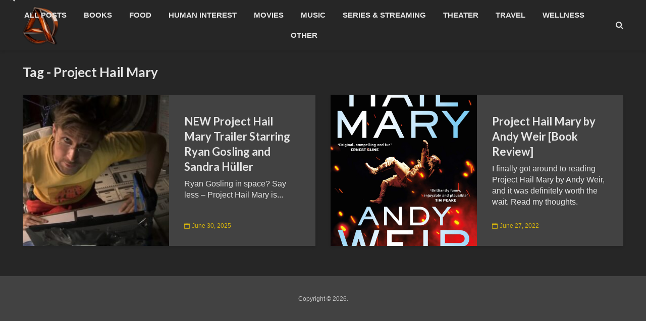

--- FILE ---
content_type: text/html; charset=UTF-8
request_url: https://ashbydodd.com/tag/project-hail-mary/
body_size: 11712
content:
<!DOCTYPE html>
<html lang="en" class="no-js">
<head>
	<meta charset="UTF-8">
	<meta name="viewport" content="width=device-width,initial-scale=1.0">
		<meta name='robots' content='index, follow, max-image-preview:large, max-snippet:-1, max-video-preview:-1' />

	<!-- This site is optimized with the Yoast SEO Premium plugin v26.6 (Yoast SEO v26.6) - https://yoast.com/wordpress/plugins/seo/ -->
	<title>Project Hail Mary Archives - AshbyDodd</title>
	<link rel="canonical" href="https://ashbydodd.com/tag/project-hail-mary/" />
	<meta property="og:locale" content="en_US" />
	<meta property="og:type" content="article" />
	<meta property="og:title" content="Project Hail Mary Archives" />
	<meta property="og:url" content="https://ashbydodd.com/tag/project-hail-mary/" />
	<meta property="og:site_name" content="AshbyDodd" />
	<meta name="twitter:card" content="summary_large_image" />
	<meta name="twitter:site" content="@ashbydodd" />
	<script type="application/ld+json" class="yoast-schema-graph">{"@context":"https://schema.org","@graph":[{"@type":"CollectionPage","@id":"https://ashbydodd.com/tag/project-hail-mary/","url":"https://ashbydodd.com/tag/project-hail-mary/","name":"Project Hail Mary Archives - AshbyDodd","isPartOf":{"@id":"https://ashbydodd.com/#website"},"primaryImageOfPage":{"@id":"https://ashbydodd.com/tag/project-hail-mary/#primaryimage"},"image":{"@id":"https://ashbydodd.com/tag/project-hail-mary/#primaryimage"},"thumbnailUrl":"https://ashbydodd.com/wp-content/uploads/2025/07/Project_Hail_Mary_1-scaled.jpg","breadcrumb":{"@id":"https://ashbydodd.com/tag/project-hail-mary/#breadcrumb"},"inLanguage":"en"},{"@type":"ImageObject","inLanguage":"en","@id":"https://ashbydodd.com/tag/project-hail-mary/#primaryimage","url":"https://ashbydodd.com/wp-content/uploads/2025/07/Project_Hail_Mary_1-scaled.jpg","contentUrl":"https://ashbydodd.com/wp-content/uploads/2025/07/Project_Hail_Mary_1-scaled.jpg","width":2560,"height":1159},{"@type":"BreadcrumbList","@id":"https://ashbydodd.com/tag/project-hail-mary/#breadcrumb","itemListElement":[{"@type":"ListItem","position":1,"name":"Home","item":"https://ashbydodd.com/"},{"@type":"ListItem","position":2,"name":"Project Hail Mary"}]},{"@type":"WebSite","@id":"https://ashbydodd.com/#website","url":"https://ashbydodd.com/","name":"AshbyDodd","description":"","publisher":{"@id":"https://ashbydodd.com/#organization"},"potentialAction":[{"@type":"SearchAction","target":{"@type":"EntryPoint","urlTemplate":"https://ashbydodd.com/?s={search_term_string}"},"query-input":{"@type":"PropertyValueSpecification","valueRequired":true,"valueName":"search_term_string"}}],"inLanguage":"en"},{"@type":"Organization","@id":"https://ashbydodd.com/#organization","name":"AshbyDodd","url":"https://ashbydodd.com/","logo":{"@type":"ImageObject","inLanguage":"en","@id":"https://ashbydodd.com/#/schema/logo/image/","url":"http://ashbydodd.com/wp-content/uploads/2024/01/AD-Modern-Wood-and-Chrome-Logo.png","contentUrl":"http://ashbydodd.com/wp-content/uploads/2024/01/AD-Modern-Wood-and-Chrome-Logo.png","width":1024,"height":1024,"caption":"AshbyDodd"},"image":{"@id":"https://ashbydodd.com/#/schema/logo/image/"},"sameAs":["https://x.com/ashbydodd","https://www.threads.net/@ashbydodd","https://www.instagram.com/ashbydodd/"]}]}</script>
	<!-- / Yoast SEO Premium plugin. -->


<link rel='dns-prefetch' href='//fonts.googleapis.com' />
<link rel="alternate" type="application/rss+xml" title="AshbyDodd &raquo; Feed" href="https://ashbydodd.com/feed/" />
<link rel="alternate" type="application/rss+xml" title="AshbyDodd &raquo; Comments Feed" href="https://ashbydodd.com/comments/feed/" />
<link rel="alternate" type="application/rss+xml" title="AshbyDodd &raquo; Project Hail Mary Tag Feed" href="https://ashbydodd.com/tag/project-hail-mary/feed/" />
<style id='wp-img-auto-sizes-contain-inline-css' type='text/css'>
img:is([sizes=auto i],[sizes^="auto," i]){contain-intrinsic-size:3000px 1500px}
/*# sourceURL=wp-img-auto-sizes-contain-inline-css */
</style>
<style id='wp-emoji-styles-inline-css' type='text/css'>

	img.wp-smiley, img.emoji {
		display: inline !important;
		border: none !important;
		box-shadow: none !important;
		height: 1em !important;
		width: 1em !important;
		margin: 0 0.07em !important;
		vertical-align: -0.1em !important;
		background: none !important;
		padding: 0 !important;
	}
/*# sourceURL=wp-emoji-styles-inline-css */
</style>
<style id='wp-block-library-inline-css' type='text/css'>
:root{--wp-block-synced-color:#7a00df;--wp-block-synced-color--rgb:122,0,223;--wp-bound-block-color:var(--wp-block-synced-color);--wp-editor-canvas-background:#ddd;--wp-admin-theme-color:#007cba;--wp-admin-theme-color--rgb:0,124,186;--wp-admin-theme-color-darker-10:#006ba1;--wp-admin-theme-color-darker-10--rgb:0,107,160.5;--wp-admin-theme-color-darker-20:#005a87;--wp-admin-theme-color-darker-20--rgb:0,90,135;--wp-admin-border-width-focus:2px}@media (min-resolution:192dpi){:root{--wp-admin-border-width-focus:1.5px}}.wp-element-button{cursor:pointer}:root .has-very-light-gray-background-color{background-color:#eee}:root .has-very-dark-gray-background-color{background-color:#313131}:root .has-very-light-gray-color{color:#eee}:root .has-very-dark-gray-color{color:#313131}:root .has-vivid-green-cyan-to-vivid-cyan-blue-gradient-background{background:linear-gradient(135deg,#00d084,#0693e3)}:root .has-purple-crush-gradient-background{background:linear-gradient(135deg,#34e2e4,#4721fb 50%,#ab1dfe)}:root .has-hazy-dawn-gradient-background{background:linear-gradient(135deg,#faaca8,#dad0ec)}:root .has-subdued-olive-gradient-background{background:linear-gradient(135deg,#fafae1,#67a671)}:root .has-atomic-cream-gradient-background{background:linear-gradient(135deg,#fdd79a,#004a59)}:root .has-nightshade-gradient-background{background:linear-gradient(135deg,#330968,#31cdcf)}:root .has-midnight-gradient-background{background:linear-gradient(135deg,#020381,#2874fc)}:root{--wp--preset--font-size--normal:16px;--wp--preset--font-size--huge:42px}.has-regular-font-size{font-size:1em}.has-larger-font-size{font-size:2.625em}.has-normal-font-size{font-size:var(--wp--preset--font-size--normal)}.has-huge-font-size{font-size:var(--wp--preset--font-size--huge)}.has-text-align-center{text-align:center}.has-text-align-left{text-align:left}.has-text-align-right{text-align:right}.has-fit-text{white-space:nowrap!important}#end-resizable-editor-section{display:none}.aligncenter{clear:both}.items-justified-left{justify-content:flex-start}.items-justified-center{justify-content:center}.items-justified-right{justify-content:flex-end}.items-justified-space-between{justify-content:space-between}.screen-reader-text{border:0;clip-path:inset(50%);height:1px;margin:-1px;overflow:hidden;padding:0;position:absolute;width:1px;word-wrap:normal!important}.screen-reader-text:focus{background-color:#ddd;clip-path:none;color:#444;display:block;font-size:1em;height:auto;left:5px;line-height:normal;padding:15px 23px 14px;text-decoration:none;top:5px;width:auto;z-index:100000}html :where(.has-border-color){border-style:solid}html :where([style*=border-top-color]){border-top-style:solid}html :where([style*=border-right-color]){border-right-style:solid}html :where([style*=border-bottom-color]){border-bottom-style:solid}html :where([style*=border-left-color]){border-left-style:solid}html :where([style*=border-width]){border-style:solid}html :where([style*=border-top-width]){border-top-style:solid}html :where([style*=border-right-width]){border-right-style:solid}html :where([style*=border-bottom-width]){border-bottom-style:solid}html :where([style*=border-left-width]){border-left-style:solid}html :where(img[class*=wp-image-]){height:auto;max-width:100%}:where(figure){margin:0 0 1em}html :where(.is-position-sticky){--wp-admin--admin-bar--position-offset:var(--wp-admin--admin-bar--height,0px)}@media screen and (max-width:600px){html :where(.is-position-sticky){--wp-admin--admin-bar--position-offset:0px}}

/*# sourceURL=wp-block-library-inline-css */
</style><style id='global-styles-inline-css' type='text/css'>
:root{--wp--preset--aspect-ratio--square: 1;--wp--preset--aspect-ratio--4-3: 4/3;--wp--preset--aspect-ratio--3-4: 3/4;--wp--preset--aspect-ratio--3-2: 3/2;--wp--preset--aspect-ratio--2-3: 2/3;--wp--preset--aspect-ratio--16-9: 16/9;--wp--preset--aspect-ratio--9-16: 9/16;--wp--preset--color--black: #000000;--wp--preset--color--cyan-bluish-gray: #abb8c3;--wp--preset--color--white: #ffffff;--wp--preset--color--pale-pink: #f78da7;--wp--preset--color--vivid-red: #cf2e2e;--wp--preset--color--luminous-vivid-orange: #ff6900;--wp--preset--color--luminous-vivid-amber: #fcb900;--wp--preset--color--light-green-cyan: #7bdcb5;--wp--preset--color--vivid-green-cyan: #00d084;--wp--preset--color--pale-cyan-blue: #8ed1fc;--wp--preset--color--vivid-cyan-blue: #0693e3;--wp--preset--color--vivid-purple: #9b51e0;--wp--preset--color--gridlove-acc: #d4b30d;--wp--preset--color--gridlove-meta: #d4b30d;--wp--preset--color--gridlove-txt: #e5e5e5;--wp--preset--color--gridlove-bg: #424242;--wp--preset--color--gridlove-highlight-acc: #d4b30d;--wp--preset--color--gridlove-highlight-txt: #d4b30d;--wp--preset--color--gridlove-highlight-bg: #424242;--wp--preset--gradient--vivid-cyan-blue-to-vivid-purple: linear-gradient(135deg,rgb(6,147,227) 0%,rgb(155,81,224) 100%);--wp--preset--gradient--light-green-cyan-to-vivid-green-cyan: linear-gradient(135deg,rgb(122,220,180) 0%,rgb(0,208,130) 100%);--wp--preset--gradient--luminous-vivid-amber-to-luminous-vivid-orange: linear-gradient(135deg,rgb(252,185,0) 0%,rgb(255,105,0) 100%);--wp--preset--gradient--luminous-vivid-orange-to-vivid-red: linear-gradient(135deg,rgb(255,105,0) 0%,rgb(207,46,46) 100%);--wp--preset--gradient--very-light-gray-to-cyan-bluish-gray: linear-gradient(135deg,rgb(238,238,238) 0%,rgb(169,184,195) 100%);--wp--preset--gradient--cool-to-warm-spectrum: linear-gradient(135deg,rgb(74,234,220) 0%,rgb(151,120,209) 20%,rgb(207,42,186) 40%,rgb(238,44,130) 60%,rgb(251,105,98) 80%,rgb(254,248,76) 100%);--wp--preset--gradient--blush-light-purple: linear-gradient(135deg,rgb(255,206,236) 0%,rgb(152,150,240) 100%);--wp--preset--gradient--blush-bordeaux: linear-gradient(135deg,rgb(254,205,165) 0%,rgb(254,45,45) 50%,rgb(107,0,62) 100%);--wp--preset--gradient--luminous-dusk: linear-gradient(135deg,rgb(255,203,112) 0%,rgb(199,81,192) 50%,rgb(65,88,208) 100%);--wp--preset--gradient--pale-ocean: linear-gradient(135deg,rgb(255,245,203) 0%,rgb(182,227,212) 50%,rgb(51,167,181) 100%);--wp--preset--gradient--electric-grass: linear-gradient(135deg,rgb(202,248,128) 0%,rgb(113,206,126) 100%);--wp--preset--gradient--midnight: linear-gradient(135deg,rgb(2,3,129) 0%,rgb(40,116,252) 100%);--wp--preset--font-size--small: 12.8px;--wp--preset--font-size--medium: 20px;--wp--preset--font-size--large: 20.8px;--wp--preset--font-size--x-large: 42px;--wp--preset--font-size--normal: 16px;--wp--preset--font-size--huge: 27.2px;--wp--preset--spacing--20: 0.44rem;--wp--preset--spacing--30: 0.67rem;--wp--preset--spacing--40: 1rem;--wp--preset--spacing--50: 1.5rem;--wp--preset--spacing--60: 2.25rem;--wp--preset--spacing--70: 3.38rem;--wp--preset--spacing--80: 5.06rem;--wp--preset--shadow--natural: 6px 6px 9px rgba(0, 0, 0, 0.2);--wp--preset--shadow--deep: 12px 12px 50px rgba(0, 0, 0, 0.4);--wp--preset--shadow--sharp: 6px 6px 0px rgba(0, 0, 0, 0.2);--wp--preset--shadow--outlined: 6px 6px 0px -3px rgb(255, 255, 255), 6px 6px rgb(0, 0, 0);--wp--preset--shadow--crisp: 6px 6px 0px rgb(0, 0, 0);}:where(.is-layout-flex){gap: 0.5em;}:where(.is-layout-grid){gap: 0.5em;}body .is-layout-flex{display: flex;}.is-layout-flex{flex-wrap: wrap;align-items: center;}.is-layout-flex > :is(*, div){margin: 0;}body .is-layout-grid{display: grid;}.is-layout-grid > :is(*, div){margin: 0;}:where(.wp-block-columns.is-layout-flex){gap: 2em;}:where(.wp-block-columns.is-layout-grid){gap: 2em;}:where(.wp-block-post-template.is-layout-flex){gap: 1.25em;}:where(.wp-block-post-template.is-layout-grid){gap: 1.25em;}.has-black-color{color: var(--wp--preset--color--black) !important;}.has-cyan-bluish-gray-color{color: var(--wp--preset--color--cyan-bluish-gray) !important;}.has-white-color{color: var(--wp--preset--color--white) !important;}.has-pale-pink-color{color: var(--wp--preset--color--pale-pink) !important;}.has-vivid-red-color{color: var(--wp--preset--color--vivid-red) !important;}.has-luminous-vivid-orange-color{color: var(--wp--preset--color--luminous-vivid-orange) !important;}.has-luminous-vivid-amber-color{color: var(--wp--preset--color--luminous-vivid-amber) !important;}.has-light-green-cyan-color{color: var(--wp--preset--color--light-green-cyan) !important;}.has-vivid-green-cyan-color{color: var(--wp--preset--color--vivid-green-cyan) !important;}.has-pale-cyan-blue-color{color: var(--wp--preset--color--pale-cyan-blue) !important;}.has-vivid-cyan-blue-color{color: var(--wp--preset--color--vivid-cyan-blue) !important;}.has-vivid-purple-color{color: var(--wp--preset--color--vivid-purple) !important;}.has-black-background-color{background-color: var(--wp--preset--color--black) !important;}.has-cyan-bluish-gray-background-color{background-color: var(--wp--preset--color--cyan-bluish-gray) !important;}.has-white-background-color{background-color: var(--wp--preset--color--white) !important;}.has-pale-pink-background-color{background-color: var(--wp--preset--color--pale-pink) !important;}.has-vivid-red-background-color{background-color: var(--wp--preset--color--vivid-red) !important;}.has-luminous-vivid-orange-background-color{background-color: var(--wp--preset--color--luminous-vivid-orange) !important;}.has-luminous-vivid-amber-background-color{background-color: var(--wp--preset--color--luminous-vivid-amber) !important;}.has-light-green-cyan-background-color{background-color: var(--wp--preset--color--light-green-cyan) !important;}.has-vivid-green-cyan-background-color{background-color: var(--wp--preset--color--vivid-green-cyan) !important;}.has-pale-cyan-blue-background-color{background-color: var(--wp--preset--color--pale-cyan-blue) !important;}.has-vivid-cyan-blue-background-color{background-color: var(--wp--preset--color--vivid-cyan-blue) !important;}.has-vivid-purple-background-color{background-color: var(--wp--preset--color--vivid-purple) !important;}.has-black-border-color{border-color: var(--wp--preset--color--black) !important;}.has-cyan-bluish-gray-border-color{border-color: var(--wp--preset--color--cyan-bluish-gray) !important;}.has-white-border-color{border-color: var(--wp--preset--color--white) !important;}.has-pale-pink-border-color{border-color: var(--wp--preset--color--pale-pink) !important;}.has-vivid-red-border-color{border-color: var(--wp--preset--color--vivid-red) !important;}.has-luminous-vivid-orange-border-color{border-color: var(--wp--preset--color--luminous-vivid-orange) !important;}.has-luminous-vivid-amber-border-color{border-color: var(--wp--preset--color--luminous-vivid-amber) !important;}.has-light-green-cyan-border-color{border-color: var(--wp--preset--color--light-green-cyan) !important;}.has-vivid-green-cyan-border-color{border-color: var(--wp--preset--color--vivid-green-cyan) !important;}.has-pale-cyan-blue-border-color{border-color: var(--wp--preset--color--pale-cyan-blue) !important;}.has-vivid-cyan-blue-border-color{border-color: var(--wp--preset--color--vivid-cyan-blue) !important;}.has-vivid-purple-border-color{border-color: var(--wp--preset--color--vivid-purple) !important;}.has-vivid-cyan-blue-to-vivid-purple-gradient-background{background: var(--wp--preset--gradient--vivid-cyan-blue-to-vivid-purple) !important;}.has-light-green-cyan-to-vivid-green-cyan-gradient-background{background: var(--wp--preset--gradient--light-green-cyan-to-vivid-green-cyan) !important;}.has-luminous-vivid-amber-to-luminous-vivid-orange-gradient-background{background: var(--wp--preset--gradient--luminous-vivid-amber-to-luminous-vivid-orange) !important;}.has-luminous-vivid-orange-to-vivid-red-gradient-background{background: var(--wp--preset--gradient--luminous-vivid-orange-to-vivid-red) !important;}.has-very-light-gray-to-cyan-bluish-gray-gradient-background{background: var(--wp--preset--gradient--very-light-gray-to-cyan-bluish-gray) !important;}.has-cool-to-warm-spectrum-gradient-background{background: var(--wp--preset--gradient--cool-to-warm-spectrum) !important;}.has-blush-light-purple-gradient-background{background: var(--wp--preset--gradient--blush-light-purple) !important;}.has-blush-bordeaux-gradient-background{background: var(--wp--preset--gradient--blush-bordeaux) !important;}.has-luminous-dusk-gradient-background{background: var(--wp--preset--gradient--luminous-dusk) !important;}.has-pale-ocean-gradient-background{background: var(--wp--preset--gradient--pale-ocean) !important;}.has-electric-grass-gradient-background{background: var(--wp--preset--gradient--electric-grass) !important;}.has-midnight-gradient-background{background: var(--wp--preset--gradient--midnight) !important;}.has-small-font-size{font-size: var(--wp--preset--font-size--small) !important;}.has-medium-font-size{font-size: var(--wp--preset--font-size--medium) !important;}.has-large-font-size{font-size: var(--wp--preset--font-size--large) !important;}.has-x-large-font-size{font-size: var(--wp--preset--font-size--x-large) !important;}
/*# sourceURL=global-styles-inline-css */
</style>

<style id='classic-theme-styles-inline-css' type='text/css'>
/*! This file is auto-generated */
.wp-block-button__link{color:#fff;background-color:#32373c;border-radius:9999px;box-shadow:none;text-decoration:none;padding:calc(.667em + 2px) calc(1.333em + 2px);font-size:1.125em}.wp-block-file__button{background:#32373c;color:#fff;text-decoration:none}
/*# sourceURL=/wp-includes/css/classic-themes.min.css */
</style>
<link rel='stylesheet' id='mks_shortcodes_simple_line_icons-css' href='https://ashbydodd.com/wp-content/plugins/meks-flexible-shortcodes/css/simple-line/simple-line-icons.css?ver=1.3.8' type='text/css' media='screen' />
<link rel='stylesheet' id='mks_shortcodes_css-css' href='https://ashbydodd.com/wp-content/plugins/meks-flexible-shortcodes/css/style.css?ver=1.3.8' type='text/css' media='screen' />
<link rel='stylesheet' id='gridlove-fonts-css' href='https://fonts.googleapis.com/css?family=Lato%3A400%2C700&#038;subset=latin&#038;ver=2.1.2' type='text/css' media='all' />
<link rel='stylesheet' id='gridlove-main-css' href='https://ashbydodd.com/wp-content/themes/gridlove/assets/css/min.css?ver=2.1.2' type='text/css' media='all' />
<style id='gridlove-main-inline-css' type='text/css'>
body{font-size: 16px;}h1, .h1 {font-size: 40px;}h2, .h2,.col-lg-12 .gridlove-post-b .h3 {font-size: 26px;}h3, .h3 {font-size: 22px;}h4, .h4 {font-size: 20px;}h5, .h5 {font-size: 18px;}h6, .h6 {font-size: 16px;}.widget, .gridlove-header-responsive .sub-menu, .gridlove-site-header .sub-menu{font-size: 14px;}.gridlove-main-navigation {font-size: 15px;}.gridlove-post {font-size: 16px;}body{background-color: #262626;color: #e5e5e5;font-family: Arial, Helvetica, sans-serif;font-weight: ;}h1, h2, h3, h4, h5, h6,.h1, .h2, .h3, .h4, .h5, .h6,blockquote,thead td,.comment-author b,q:before,#bbpress-forums .bbp-forum-title, #bbpress-forums .bbp-topic-permalink{color: #e5e5e5;font-family: 'Lato';font-weight: 700;}.gridlove-main-nav a,.gridlove-posts-widget a{font-family: Arial, Helvetica, sans-serif;font-weight: 700;}.gridlove-header-top{background-color: #222222;color: #dddddd;}.gridlove-header-top a{color: #dddddd;}.gridlove-header-top a:hover{color: #ffffff;}.gridlove-header-wrapper,.gridlove-header-middle .sub-menu,.gridlove-header-responsive,.gridlove-header-responsive .sub-menu{background-color:#262626; }.gridlove-header-middle,.gridlove-header-middle a,.gridlove-header-responsive,.gridlove-header-responsive a{color: #e5e5e5;}.gridlove-header-middle a:hover,.gridlove-header-middle .gridlove-sidebar-action:hover,.gridlove-header-middle .gridlove-actions-button > span:hover,.gridlove-header-middle .current_page_item > a,.gridlove-header-middle .current_page_ancestor > a,.gridlove-header-middle .current-menu-item > a,.gridlove-header-middle .current-menu-ancestor > a,.gridlove-header-middle .gridlove-category-menu article:hover a,.gridlove-header-responsive a:hover{color: #d4b30d;}.gridlove-header-middle .active>span,.gridlove-header-middle .gridlove-main-nav>li.menu-item-has-children:hover>a,.gridlove-header-middle .gridlove-social-icons:hover>span,.gridlove-header-responsive .active>span{background-color: rgba(229,229,229,0.05)}.gridlove-header-middle .gridlove-button-search{background-color: #d4b30d;}.gridlove-header-middle .gridlove-search-form input{border-color: rgba(229,229,229,0.1)}.gridlove-header-middle .sub-menu,.gridlove-header-responsive .sub-menu{border-top: 1px solid rgba(229,229,229,0.05)}.gridlove-header-middle{height: 100px;}.gridlove-logo{max-height: 100px;}.gridlove-branding-bg{background:#f0233b;}.gridlove-header-responsive .gridlove-actions-button:hover >span{color:#d4b30d;}.gridlove-sidebar-action .gridlove-bars:before,.gridlove-sidebar-action .gridlove-bars:after{background:#e5e5e5;}.gridlove-sidebar-action:hover .gridlove-bars:before,.gridlove-sidebar-action:hover .gridlove-bars:after{background:#d4b30d;}.gridlove-sidebar-action .gridlove-bars{border-color: #e5e5e5;}.gridlove-sidebar-action:hover .gridlove-bars{border-color:#d4b30d;}.gridlove-header-bottom .sub-menu{ background-color:#262626;}.gridlove-header-bottom .sub-menu a{color:#e5e5e5;}.gridlove-header-bottom .sub-menu a:hover,.gridlove-header-bottom .gridlove-category-menu article:hover a{color:#009cff;}.gridlove-header-bottom{background-color:#ffffff;}.gridlove-header-bottom,.gridlove-header-bottom a{color: #111111;}.gridlove-header-bottom a:hover,.gridlove-header-bottom .gridlove-sidebar-action:hover,.gridlove-header-bottom .gridlove-actions-button > span:hover,.gridlove-header-bottom .current_page_item > a,.gridlove-header-bottom .current_page_ancestor > a,.gridlove-header-bottom .current-menu-item > a,.gridlove-header-bottom .current-menu-ancestor > a {color: #009cff;}.gridlove-header-bottom .active>span,.gridlove-header-bottom .gridlove-main-nav>li.menu-item-has-children:hover>a,.gridlove-header-bottom .gridlove-social-icons:hover>span{background-color: rgba(17,17,17,0.05)}.gridlove-header-bottom .gridlove-search-form input{border-color: rgba(17,17,17,0.1)}.gridlove-header-bottom,.gridlove-header-bottom .sub-menu{border-top: 1px solid rgba(17,17,17,0.07)}.gridlove-header-bottom .gridlove-button-search{background-color: #009cff;}.gridlove-header-sticky,.gridlove-header-sticky .sub-menu{background-color:#262626; }.gridlove-header-sticky,.gridlove-header-sticky a{color: #e5e5e5;}.gridlove-header-sticky a:hover,.gridlove-header-sticky .gridlove-sidebar-action:hover,.gridlove-header-sticky .gridlove-actions-button > span:hover,.gridlove-header-sticky .current_page_item > a,.gridlove-header-sticky .current_page_ancestor > a,.gridlove-header-sticky .current-menu-item > a,.gridlove-header-sticky .current-menu-ancestor > a,.gridlove-header-sticky .gridlove-category-menu article:hover a{color: #d4b30d;}.gridlove-header-sticky .active>span,.gridlove-header-sticky .gridlove-main-nav>li.menu-item-has-children:hover>a,.gridlove-header-sticky .gridlove-social-icons:hover>span{background-color: rgba(229,229,229,0.05)}.gridlove-header-sticky .gridlove-search-form input{border-color: rgba(229,229,229,0.1)}.gridlove-header-sticky .sub-menu{border-top: 1px solid rgba(229,229,229,0.05)}.gridlove-header-sticky .gridlove-button-search{background-color: #d4b30d;}.gridlove-cover-area,.gridlove-cover{height:500px; }.gridlove-cover-area .gridlove-cover-bg img{width:1500px; }.gridlove-box,#disqus_thread{background: #424242;}a{color: #e5e5e5;}.entry-title a{ color: #e5e5e5;}a:hover,.comment-reply-link,#cancel-comment-reply-link,.gridlove-box .entry-title a:hover,.gridlove-posts-widget article:hover a{color: #d4b30d;}.entry-content p a,.widget_text a,.entry-content ul a,.entry-content ol a,.gridlove-text-module-content p a{color: #d4b30d; border-color: rgba(212,179,13,0.8);}.entry-content p a:hover,.widget_text a:hover,.entry-content ul a:hover,.entry-content ol a:hover,.gridlove-text-module-content p a:hover{border-bottom: 1px solid transparent;}.comment-reply-link:hover,.gallery .gallery-item a:after, .wp-block-gallery .blocks-gallery-item a:after,.wp-block-gallery figure a:after,.entry-content a.gridlove-popup-img {color: #e5e5e5; }.gridlove-post-b .box-col-b:only-child .entry-title a,.gridlove-post-d .entry-overlay:only-child .entry-title a{color: #e5e5e5;}.gridlove-post-b .box-col-b:only-child .entry-title a:hover,.gridlove-post-d .entry-overlay:only-child .entry-title a:hover,.gridlove-content .entry-header .gridlove-breadcrumbs a,.gridlove-content .entry-header .gridlove-breadcrumbs a:hover,.module-header .gridlove-breadcrumbs a,.module-header .gridlove-breadcrumbs a:hover { color: #d4b30d; }.gridlove-post-b .box-col-b:only-child .meta-item,.gridlove-post-b .box-col-b:only-child .entry-meta a,.gridlove-post-b .box-col-b:only-child .entry-meta span,.gridlove-post-d .entry-overlay:only-child .meta-item,.gridlove-post-d .entry-overlay:only-child .entry-meta a,.gridlove-post-d .entry-overlay:only-child .entry-meta span {color: #d4b30d;}.entry-meta .meta-item, .entry-meta a, .entry-meta span,.comment-metadata a{color: #d4b30d;}blockquote{color: rgba(229,229,229,0.8);}blockquote:before{color: rgba(229,229,229,0.15);}.entry-meta a:hover{color: #e5e5e5;}.widget_tag_cloud a,.entry-tags a,.entry-content .wp-block-tag-cloud a{ background: rgba(229,229,229,0.1); color: #e5e5e5; }.submit,.gridlove-button,.mks_autor_link_wrap a,.mks_read_more a,input[type="submit"],button[type="submit"],.gridlove-cat, .gridlove-pill,.gridlove-button-search,body div.wpforms-container-full .wpforms-form input[type=submit], body div.wpforms-container-full .wpforms-form button[type=submit], body div.wpforms-container-full .wpforms-form .wpforms-page-button,.add_to_cart_button{color:#FFF;background-color: #d4b30d;}body div.wpforms-container-full .wpforms-form input[type=submit]:hover, body div.wpforms-container-full .wpforms-form input[type=submit]:focus, body div.wpforms-container-full .wpforms-form input[type=submit]:active, body div.wpforms-container-full .wpforms-form button[type=submit]:hover, body div.wpforms-container-full .wpforms-form button[type=submit]:focus, body div.wpforms-container-full .wpforms-form button[type=submit]:active, body div.wpforms-container-full .wpforms-form .wpforms-page-button:hover, body div.wpforms-container-full .wpforms-form .wpforms-page-button:active, body div.wpforms-container-full .wpforms-form .wpforms-page-button:focus {color:#FFF;background-color: #d4b30d;}.wp-block-button__link{background-color: #d4b30d; }.gridlove-button:hover,.add_to_cart_button:hover{color:#FFF;}.gridlove-share a:hover{background:rgba(17, 17, 17, .8);color:#FFF;}.gridlove-pill:hover,.gridlove-author-links a:hover,.entry-category a:hover{background: #111;color: #FFF;}.gridlove-cover-content .entry-category a:hover,.entry-overlay .entry-category a:hover,.gridlove-highlight .entry-category a:hover,.gridlove-box.gridlove-post-d .entry-overlay .entry-category a:hover,.gridlove-post-a .entry-category a:hover,.gridlove-highlight .gridlove-format-icon{background: #FFF;color: #111;}.gridlove-author, .gridlove-prev-next-nav,.comment .comment-respond{border-color: rgba(229,229,229,0.1);}.gridlove-load-more a,.gridlove-pagination .gridlove-next a,.gridlove-pagination .gridlove-prev a,.gridlove-pagination .next,.gridlove-pagination .prev,.gridlove-infinite-scroll a,.double-bounce1, .double-bounce2,.gridlove-link-pages > span,.module-actions ul.page-numbers span.page-numbers{color:#FFF;background-color: #d4b30d;}.gridlove-pagination .current{background-color:rgba(229,229,229,0.1);}.gridlove-highlight{background: #424242;}.gridlove-highlight,.gridlove-highlight h4,.gridlove-highlight a{color: #d4b30d;}.gridlove-highlight .entry-meta .meta-item, .gridlove-highlight .entry-meta a, .gridlove-highlight .entry-meta span,.gridlove-highlight p{color: rgba(212,179,13,0.8);}.gridlove-highlight .gridlove-author-links .fa-link,.gridlove-highlight .gridlove_category_widget .gridlove-full-color li a:after{background: #d4b30d;}.gridlove-highlight .entry-meta a:hover{color: #d4b30d;}.gridlove-highlight.gridlove-post-d .entry-image a:after{background-color: rgba(66,66,66,0.7);}.gridlove-highlight.gridlove-post-d:hover .entry-image a:after{background-color: rgba(66,66,66,0.9);}.gridlove-highlight.gridlove-post-a .entry-image:hover>a:after, .gridlove-highlight.gridlove-post-b .entry-image:hover a:after{background-color: rgba(66,66,66,0.2);}.gridlove-highlight .gridlove-slider-controls > div{background-color: rgba(212,179,13,0.1);color: #d4b30d; }.gridlove-highlight .gridlove-slider-controls > div:hover{background-color: rgba(212,179,13,0.3);color: #d4b30d; }.gridlove-highlight.gridlove-box .entry-title a:hover{color: #d4b30d;}.gridlove-highlight.widget_meta a, .gridlove-highlight.widget_recent_entries li, .gridlove-highlight.widget_recent_comments li, .gridlove-highlight.widget_nav_menu a, .gridlove-highlight.widget_archive li, .gridlove-highlight.widget_pages a{border-color: rgba(212,179,13,0.1);}.gridlove-cover-content .entry-meta .meta-item, .gridlove-cover-content .entry-meta a, .gridlove-cover-content .entry-meta span,.gridlove-cover-area .gridlove-breadcrumbs,.gridlove-cover-area .gridlove-breadcrumbs a,.gridlove-cover-area .gridlove-breadcrumbs .breadcrumb_last,body .gridlove-content .entry-overlay .gridlove-breadcrumbs {color: rgba(255, 255, 255, .8);}.gridlove-cover-content .entry-meta a:hover,.gridlove-cover-area .gridlove-breadcrumbs a:hover {color: rgba(255, 255, 255, 1);}.module-title h2,.module-title .h2{ color: #e5e5e5; }.gridlove-action-link,.gridlove-slider-controls > div,.module-actions ul.page-numbers .next.page-numbers,.module-actions ul.page-numbers .prev.page-numbers{background: rgba(229,229,229,0.1); color: #e5e5e5; }.gridlove-slider-controls > div:hover,.gridlove-action-link:hover,.module-actions ul.page-numbers .next.page-numbers:hover,.module-actions ul.page-numbers .prev.page-numbers:hover{color: #e5e5e5;background: rgba(229,229,229,0.3); }.gridlove-pn-ico,.gridlove-author-links .fa-link{background: rgba(229,229,229,0.1); color: #e5e5e5;}.gridlove-prev-next-nav a:hover .gridlove-pn-ico{background: rgba(212,179,13,1); color: #424242;}.widget_meta a,.widget_recent_entries li,.widget_recent_comments li,.widget_nav_menu a,.widget_archive li,.widget_pages a,.widget_categories li,.gridlove_category_widget .gridlove-count-color li,.widget_categories .children li,.widget_archiv .children li{border-color: rgba(229,229,229,0.1);}.widget_recent_entries a:hover,.menu-item-has-children.active > span,.menu-item-has-children.active > a,.gridlove-nav-widget-acordion:hover,.widget_recent_comments .recentcomments a.url:hover{color: #d4b30d;}.widget_recent_comments .url,.post-date,.widget_recent_comments .recentcomments,.gridlove-nav-widget-acordion,.widget_archive li,.rss-date,.widget_categories li,.widget_archive li{color:#d4b30d;}.widget_pages .children,.widget_nav_menu .sub-menu{background:#d4b30d;color:#FFF;}.widget_pages .children a,.widget_nav_menu .sub-menu a,.widget_nav_menu .sub-menu span,.widget_pages .children span{color:#FFF;}.widget_tag_cloud a:hover,.entry-tags a:hover,.entry-content .wp-block-tag-cloud a:hover{background: #d4b30d;color:#FFF;}.gridlove-footer{background: #424242;color: #e5e5e5;}.gridlove-footer .widget-title{color: #e5e5e5;}.gridlove-footer a{color: rgba(212,179,13,0.8);}.gridlove-footer a:hover{color: #d4b30d;}.gridlove-footer .widget_recent_comments .url, .gridlove-footer .post-date, .gridlove-footer .widget_recent_comments .recentcomments, .gridlove-footer .gridlove-nav-widget-acordion, .gridlove-footer .widget_archive li, .gridlove-footer .rss-date{color: rgba(229,229,229,0.8); }.gridlove-footer .widget_meta a, .gridlove-footer .widget_recent_entries li, .gridlove-footer .widget_recent_comments li, .gridlove-footer .widget_nav_menu a, .gridlove-footer .widget_archive li, .gridlove-footer .widget_pages a,.gridlove-footer table,.gridlove-footer td,.gridlove-footer th,.gridlove-footer .widget_calendar table,.gridlove-footer .widget.widget_categories select,.gridlove-footer .widget_calendar table tfoot tr td{border-color: rgba(229,229,229,0.2);}table,thead,td,th,.widget_calendar table{ border-color: rgba(229,229,229,0.1);}input[type="text"], input[type="email"],input[type="search"], input[type="url"], input[type="tel"], input[type="number"], input[type="date"], input[type="password"], select, textarea{border-color: rgba(229,229,229,0.2);}.gridlove-site-content div.mejs-container .mejs-controls {background-color: rgba(229,229,229,0.1);}body .gridlove-site-content .mejs-controls .mejs-time-rail .mejs-time-current{background: #d4b30d;}body .gridlove-site-content .mejs-video.mejs-container .mejs-controls{background-color: rgba(66,66,66,0.9);}.wp-block-cover .wp-block-cover-image-text, .wp-block-cover .wp-block-cover-text, .wp-block-cover h2, .wp-block-cover-image .wp-block-cover-image-text, .wp-block-cover-image .wp-block-cover-text, .wp-block-cover-image h2{font-family: 'Lato';font-weight: 700; }.wp-block-cover-image .wp-block-cover-image-text, .wp-block-cover-image h2{font-size: 26px;}.widget_display_replies li, .widget_display_topics li{ color:#d4b30d; }.has-small-font-size{ font-size: 12px;}.has-large-font-size{ font-size: 20px;}.has-huge-font-size{ font-size: 25px;}@media(min-width: 1024px){.has-small-font-size{ font-size: 12px;}.has-normal-font-size{ font-size: 16px;}.has-large-font-size{ font-size: 20px;}.has-huge-font-size{ font-size: 27px;}}.has-gridlove-acc-background-color{ background-color: #d4b30d;}.has-gridlove-acc-color{ color: #d4b30d;}.has-gridlove-meta-background-color{ background-color: #d4b30d;}.has-gridlove-meta-color{ color: #d4b30d;}.has-gridlove-txt-background-color{ background-color: #e5e5e5;}.has-gridlove-txt-color{ color: #e5e5e5;}.has-gridlove-bg-background-color{ background-color: #424242;}.has-gridlove-bg-color{ color: #424242;}.has-gridlove-highlight-acc-background-color{ background-color: #d4b30d;}.has-gridlove-highlight-acc-color{ color: #d4b30d;}.has-gridlove-highlight-txt-background-color{ background-color: #d4b30d;}.has-gridlove-highlight-txt-color{ color: #d4b30d;}.has-gridlove-highlight-bg-background-color{ background-color: #424242;}.has-gridlove-highlight-bg-color{ color: #424242;}.gridlove-main-navigation{text-transform: uppercase;}.gridlove-cats .gridlove-cat .entry-overlay-wrapper .entry-image:after, .gridlove-cat.gridlove-post-d .entry-image a:after { background-color: rgba(212,179,13,0.7); }.gridlove-cat.gridlove-post-d:hover .entry-image a:after { background-color: rgba(212,179,13,0.9); }
/*# sourceURL=gridlove-main-inline-css */
</style>
<link rel='stylesheet' id='meks_ess-main-css' href='https://ashbydodd.com/wp-content/plugins/meks-easy-social-share/assets/css/main.css?ver=1.3' type='text/css' media='all' />
<style id='meks_ess-main-inline-css' type='text/css'>

                body .meks_ess a {
                    background: #ffd635 !important;
                }
                body .meks_ess.transparent a::before, body .meks_ess.transparent a span, body .meks_ess.outline a span {
                    color: #ffd635 !important;
                }
                body .meks_ess.outline a::before {
                    color: #ffd635 !important;
                }
                body .meks_ess.outline a {
                    border-color: #ffd635 !important;
                }
                body .meks_ess.outline a:hover {
                    border-color: #ffd635 !important;
                }
            
/*# sourceURL=meks_ess-main-inline-css */
</style>
<script type="text/javascript" src="https://ashbydodd.com/wp-includes/js/jquery/jquery.min.js?ver=3.7.1" id="jquery-core-js"></script>
<script type="text/javascript" src="https://ashbydodd.com/wp-includes/js/jquery/jquery-migrate.min.js?ver=3.4.1" id="jquery-migrate-js"></script>
<link rel="https://api.w.org/" href="https://ashbydodd.com/wp-json/" /><link rel="alternate" title="JSON" type="application/json" href="https://ashbydodd.com/wp-json/wp/v2/tags/975" /><link rel="EditURI" type="application/rsd+xml" title="RSD" href="https://ashbydodd.com/xmlrpc.php?rsd" />
<meta name="generator" content="WordPress 6.9" />
<meta name="generator" content="Redux 4.5.9" /><meta name="p:domain_verify" content="68b60ab56f79e27c7cf0c3a55db2adb1"/><style type="text/css">.recentcomments a{display:inline !important;padding:0 !important;margin:0 !important;}</style><style class="wpcode-css-snippet">/* Adjusting site width */
.container {
		max-width: 1250px; /* You can adjust this value to your preference */
}
</style><link rel="icon" href="https://ashbydodd.com/wp-content/uploads/2024/01/cropped-AD-Modern-Wood-and-Chrome-Logo-32x32.png" sizes="32x32" />
<link rel="icon" href="https://ashbydodd.com/wp-content/uploads/2024/01/cropped-AD-Modern-Wood-and-Chrome-Logo-192x192.png" sizes="192x192" />
<link rel="apple-touch-icon" href="https://ashbydodd.com/wp-content/uploads/2024/01/cropped-AD-Modern-Wood-and-Chrome-Logo-180x180.png" />
<meta name="msapplication-TileImage" content="https://ashbydodd.com/wp-content/uploads/2024/01/cropped-AD-Modern-Wood-and-Chrome-Logo-270x270.png" />
		<style type="text/css" id="wp-custom-css">
			.wp-caption {
  display: inline-block;
  vertical-align: bottom;
  text-align: right;
  margin-left: 10px; /* Add space between image and caption */
}
.wp-caption img {
  margin-bottom: 0; /* Optional: Remove space below the image */
}

.gridlove-content {
    -webkit-box-flex: 1;
    -ms-flex: 1;
    flex: 1;
    min-width: 0;
    max-width: 900px;		</style>
		</head>

<body class="archive tag tag-project-hail-mary tag-975 wp-embed-responsive wp-theme-gridlove chrome gridlove-v_2_1_2">

					
			
			
		<header id="header" class="gridlove-site-header hidden-md-down gridlove-header-wide gridlove-header-shadow">
				
				
				<div class="gridlove-header-wrapper">
    <div class="gridlove-header-1 gridlove-header-middle container">
        
        <div class="gridlove-slot-l">
            
<div class="gridlove-site-branding  ">
			<span class="site-title h1"><a href="https://ashbydodd.com/" rel="home"><img class="gridlove-logo" src="http://ashbydodd.com/wp-content/uploads/2024/01/AD-Modern-Wood-and-Chrome-Logo-Edit.png" alt="AshbyDodd"></a></span>
	
	
</div>

        </div>

        <div class="gridlove-slot-r">
            <nav class="gridlove-main-navigation">	
				<ul id="menu-admain" class="gridlove-main-nav gridlove-menu"><li id="menu-item-55" class="menu-item menu-item-type-post_type menu-item-object-page menu-item-55"><a href="https://ashbydodd.com/all-posts/">All Posts</a></li>
<li id="menu-item-31" class="menu-item menu-item-type-taxonomy menu-item-object-category menu-item-31"><a href="https://ashbydodd.com/category/books/">Books</a></li>
<li id="menu-item-72" class="menu-item menu-item-type-taxonomy menu-item-object-category menu-item-72"><a href="https://ashbydodd.com/category/food/">Food</a></li>
<li id="menu-item-110" class="menu-item menu-item-type-taxonomy menu-item-object-category menu-item-110"><a href="https://ashbydodd.com/category/human-interest/">Human Interest</a></li>
<li id="menu-item-53" class="menu-item menu-item-type-taxonomy menu-item-object-category menu-item-53"><a href="https://ashbydodd.com/category/movies/">Movies</a></li>
<li id="menu-item-54" class="menu-item menu-item-type-taxonomy menu-item-object-category menu-item-54"><a href="https://ashbydodd.com/category/music/">Music</a></li>
<li id="menu-item-80" class="menu-item menu-item-type-taxonomy menu-item-object-category menu-item-80"><a href="https://ashbydodd.com/category/series-streaming/">Series &amp; Streaming</a></li>
<li id="menu-item-96" class="menu-item menu-item-type-taxonomy menu-item-object-category menu-item-96"><a href="https://ashbydodd.com/category/theater/">Theater</a></li>
<li id="menu-item-66" class="menu-item menu-item-type-taxonomy menu-item-object-category menu-item-66"><a href="https://ashbydodd.com/category/travel/">Travel</a></li>
<li id="menu-item-67" class="menu-item menu-item-type-taxonomy menu-item-object-category menu-item-67"><a href="https://ashbydodd.com/category/wellness/">Wellness</a></li>
<li id="menu-item-435" class="menu-item menu-item-type-custom menu-item-object-custom menu-item-home menu-item-has-children menu-item-435"><a href="http://ashbydodd.com/">Other</a>
<ul class="sub-menu">
	<li id="menu-item-64" class="menu-item menu-item-type-taxonomy menu-item-object-category menu-item-64"><a href="https://ashbydodd.com/category/art-photography/">Art &amp; Photography</a></li>
	<li id="menu-item-109" class="menu-item menu-item-type-taxonomy menu-item-object-category menu-item-109"><a href="https://ashbydodd.com/category/dance/">Dance</a></li>
	<li id="menu-item-114" class="menu-item menu-item-type-taxonomy menu-item-object-category menu-item-114"><a href="https://ashbydodd.com/category/games-sports/">Games &amp; Sports</a></li>
	<li id="menu-item-299" class="menu-item menu-item-type-taxonomy menu-item-object-category menu-item-299"><a href="https://ashbydodd.com/category/history/">History</a></li>
	<li id="menu-item-434" class="menu-item menu-item-type-taxonomy menu-item-object-category menu-item-434"><a href="https://ashbydodd.com/category/house-home/">House &amp; Home</a></li>
	<li id="menu-item-71" class="menu-item menu-item-type-taxonomy menu-item-object-category menu-item-71"><a href="https://ashbydodd.com/category/marketing-advertising/">Marketing &amp; Advertising</a></li>
	<li id="menu-item-318" class="menu-item menu-item-type-taxonomy menu-item-object-category menu-item-318"><a href="https://ashbydodd.com/category/podcasts-audio-productions/">Podcasts &amp; Audio Productions</a></li>
	<li id="menu-item-131" class="menu-item menu-item-type-taxonomy menu-item-object-category menu-item-131"><a href="https://ashbydodd.com/category/religion-spirituality/">Religion &amp; Spirituality</a></li>
	<li id="menu-item-79" class="menu-item menu-item-type-taxonomy menu-item-object-category menu-item-79"><a href="https://ashbydodd.com/category/science-tech/">Science &amp; Tech</a></li>
	<li id="menu-item-95" class="menu-item menu-item-type-taxonomy menu-item-object-category menu-item-95"><a href="https://ashbydodd.com/category/style-beauty/">Style &amp; Beauty</a></li>
	<li id="menu-item-300" class="menu-item menu-item-type-taxonomy menu-item-object-category menu-item-300"><a href="https://ashbydodd.com/category/true-crime/">True Crime</a></li>
</ul>
</li>
</ul>	</nav>            	<ul class="gridlove-actions gridlove-menu">
					<li class="gridlove-actions-button gridlove-action-search">
	<span>
		<i class="fa fa-search"></i>
	</span>
	<ul class="sub-menu">
		<li>
			<form class="gridlove-search-form" action="https://ashbydodd.com/" method="get"><input name="s" type="text" value="" placeholder="Type here to search..." /><button type="submit" class="gridlove-button-search">Search</button></form>		</li>
	</ul>
</li>								</ul>
        </div>
        
    </div>
</div>

									
											<div id="gridlove-header-sticky" class="gridlove-header-sticky">
	<div class="container">
		
		<div class="gridlove-slot-l">
						
<div class="gridlove-site-branding  ">
			<span class="site-title h1"><a href="https://ashbydodd.com/" rel="home"><img class="gridlove-logo" src="http://ashbydodd.com/wp-content/uploads/2024/01/AD-Modern-Wood-and-Chrome-Logo-Edit.png" alt="AshbyDodd"></a></span>
	
	
</div>

		</div>	
		<div class="gridlove-slot-r">
							<nav class="gridlove-main-navigation">	
				<ul id="menu-admain-1" class="gridlove-main-nav gridlove-menu"><li class="menu-item menu-item-type-post_type menu-item-object-page menu-item-55"><a href="https://ashbydodd.com/all-posts/">All Posts</a></li>
<li class="menu-item menu-item-type-taxonomy menu-item-object-category menu-item-31"><a href="https://ashbydodd.com/category/books/">Books</a></li>
<li class="menu-item menu-item-type-taxonomy menu-item-object-category menu-item-72"><a href="https://ashbydodd.com/category/food/">Food</a></li>
<li class="menu-item menu-item-type-taxonomy menu-item-object-category menu-item-110"><a href="https://ashbydodd.com/category/human-interest/">Human Interest</a></li>
<li class="menu-item menu-item-type-taxonomy menu-item-object-category menu-item-53"><a href="https://ashbydodd.com/category/movies/">Movies</a></li>
<li class="menu-item menu-item-type-taxonomy menu-item-object-category menu-item-54"><a href="https://ashbydodd.com/category/music/">Music</a></li>
<li class="menu-item menu-item-type-taxonomy menu-item-object-category menu-item-80"><a href="https://ashbydodd.com/category/series-streaming/">Series &amp; Streaming</a></li>
<li class="menu-item menu-item-type-taxonomy menu-item-object-category menu-item-96"><a href="https://ashbydodd.com/category/theater/">Theater</a></li>
<li class="menu-item menu-item-type-taxonomy menu-item-object-category menu-item-66"><a href="https://ashbydodd.com/category/travel/">Travel</a></li>
<li class="menu-item menu-item-type-taxonomy menu-item-object-category menu-item-67"><a href="https://ashbydodd.com/category/wellness/">Wellness</a></li>
<li class="menu-item menu-item-type-custom menu-item-object-custom menu-item-home menu-item-has-children menu-item-435"><a href="http://ashbydodd.com/">Other</a>
<ul class="sub-menu">
	<li class="menu-item menu-item-type-taxonomy menu-item-object-category menu-item-64"><a href="https://ashbydodd.com/category/art-photography/">Art &amp; Photography</a></li>
	<li class="menu-item menu-item-type-taxonomy menu-item-object-category menu-item-109"><a href="https://ashbydodd.com/category/dance/">Dance</a></li>
	<li class="menu-item menu-item-type-taxonomy menu-item-object-category menu-item-114"><a href="https://ashbydodd.com/category/games-sports/">Games &amp; Sports</a></li>
	<li class="menu-item menu-item-type-taxonomy menu-item-object-category menu-item-299"><a href="https://ashbydodd.com/category/history/">History</a></li>
	<li class="menu-item menu-item-type-taxonomy menu-item-object-category menu-item-434"><a href="https://ashbydodd.com/category/house-home/">House &amp; Home</a></li>
	<li class="menu-item menu-item-type-taxonomy menu-item-object-category menu-item-71"><a href="https://ashbydodd.com/category/marketing-advertising/">Marketing &amp; Advertising</a></li>
	<li class="menu-item menu-item-type-taxonomy menu-item-object-category menu-item-318"><a href="https://ashbydodd.com/category/podcasts-audio-productions/">Podcasts &amp; Audio Productions</a></li>
	<li class="menu-item menu-item-type-taxonomy menu-item-object-category menu-item-131"><a href="https://ashbydodd.com/category/religion-spirituality/">Religion &amp; Spirituality</a></li>
	<li class="menu-item menu-item-type-taxonomy menu-item-object-category menu-item-79"><a href="https://ashbydodd.com/category/science-tech/">Science &amp; Tech</a></li>
	<li class="menu-item menu-item-type-taxonomy menu-item-object-category menu-item-95"><a href="https://ashbydodd.com/category/style-beauty/">Style &amp; Beauty</a></li>
	<li class="menu-item menu-item-type-taxonomy menu-item-object-category menu-item-300"><a href="https://ashbydodd.com/category/true-crime/">True Crime</a></li>
</ul>
</li>
</ul>	</nav>					<ul class="gridlove-actions gridlove-menu">
					<li class="gridlove-actions-button gridlove-action-search">
	<span>
		<i class="fa fa-search"></i>
	</span>
	<ul class="sub-menu">
		<li>
			<form class="gridlove-search-form" action="https://ashbydodd.com/" method="get"><input name="s" type="text" value="" placeholder="Type here to search..." /><button type="submit" class="gridlove-button-search">Search</button></form>		</li>
	</ul>
</li>								</ul>
			  
		</div>
	</div>
</div>										
				
		</header>

		<div id="gridlove-header-responsive" class="gridlove-header-responsive hidden-lg-up">

	<div class="container">
		
		<div class="gridlove-site-branding mini">
		<span class="site-title h1"><a href="https://ashbydodd.com/" rel="home"><img class="gridlove-logo-mini" src="http://ashbydodd.com/wp-content/uploads/2024/01/AD-Modern-Wood-and-Chrome-Logo-Edit.png" alt="AshbyDodd"></a></span>
</div>
		<ul class="gridlove-actions gridlove-menu">

								<li class="gridlove-actions-button gridlove-action-search">
	<span>
		<i class="fa fa-search"></i>
	</span>
	<ul class="sub-menu">
		<li>
			<form class="gridlove-search-form" action="https://ashbydodd.com/" method="get"><input name="s" type="text" value="" placeholder="Type here to search..." /><button type="submit" class="gridlove-button-search">Search</button></form>		</li>
	</ul>
</li>											
			<li class="gridlove-actions-button">
	<span class="gridlove-sidebar-action">
		<i class="fa fa-bars"></i>
	</span>
</li>	
</ul>
	</div>

</div>

		
	


    <div id="content" class="gridlove-site-content container">

        <div class="gridlove-module module-type-posts ">
            <div class="module-header"><div class="module-title"><h1 class="h2">Tag - Project Hail Mary</h1></div></div>
            <div class="row gridlove-posts">

                
                                        
                    
                        
                        
                        
                                                <div class="col-lg-6 col-md-12 col-sm-12 layout-simple">
                                                        <article class="gridlove-post gridlove-post-b gridlove-box  post-2239 post type-post status-publish format-standard has-post-thumbnail hentry category-books category-movies tag-aliens tag-andy-weir tag-author tag-book tag-chris-miller tag-friendship tag-james-ortiz tag-ken-leung tag-lionel-boyce tag-milana-vayntrub tag-movie tag-movie-trailer tag-phil-lord tag-project-hail-mary tag-ryan-gosling tag-sandra-huller tag-science tag-science-fiction tag-space tag-trailer">

            <div class="entry-image">
            <a href="https://ashbydodd.com/new-project-hail-mary-trailer-starring-ryan-gosling-and-sandra-huller/" title="NEW Project Hail Mary Trailer Starring Ryan Gosling and Sandra Hüller"><img width="285" height="300" src="https://ashbydodd.com/wp-content/uploads/2025/07/Project_Hail_Mary_1-285x300.jpg" class="attachment-gridlove-b6 size-gridlove-b6 wp-post-image" alt="NEW Project Hail Mary Trailer Starring Ryan Gosling and Sandra Hüller" title="NEW Project Hail Mary Trailer Starring Ryan Gosling and Sandra Hüller" /></a>
        </div>
    
    <div class="box-inner-ptbr box-col-b entry-sm-overlay">
        <div class="box-inner-ellipsis">
            <div class="entry-category">
                
                            </div>
            
            <h2 class="entry-title h3"><a href="https://ashbydodd.com/new-project-hail-mary-trailer-starring-ryan-gosling-and-sandra-huller/">NEW Project Hail Mary Trailer Starring Ryan Gosling and Sandra Hüller</a></h2>
            
            <div class="entry-content"><p>Ryan Gosling in space? Say less – Project Hail Mary is headed to the big screen. Watch the new trailer!</p>
</div>

        </div>
  
                    <div class="entry-meta"><div class="meta-item meta-date"><span class="updated">June 30, 2025</span></div></div>
            </div>    

       
</article>                        </div>
                        
                        
                    
                        
                        
                        
                                                <div class="col-lg-6 col-md-12 col-sm-12 layout-simple">
                                                        <article class="gridlove-post gridlove-post-b gridlove-box  post-505 post type-post status-publish format-standard has-post-thumbnail hentry category-books tag-aliens tag-andy-weir tag-author tag-book tag-book-review tag-fiction tag-four-star-rating tag-friendship tag-future tag-interview tag-project-hail-mary tag-review tag-science tag-science-fiction tag-space tag-the-martian">

            <div class="entry-image">
            <a href="https://ashbydodd.com/project-hail-mary-andy-weir-review/" title="Project Hail Mary by Andy Weir [Book Review]"><img alt="Project Hail Mary by Andy Weir [Book Review]" title="Project Hail Mary by Andy Weir [Book Review]" post-id="505" fifu-featured="1" alt="Project Hail Mary by Andy Weir [Book Review]" title="Project Hail Mary by Andy Weir [Book Review]" width="195" height="300" src="https://images-na.ssl-images-amazon.com/images/I/81gUA3NPH6L.jpg" class="attachment-gridlove-b6 size-gridlove-b6 wp-post-image" /></a>
        </div>
    
    <div class="box-inner-ptbr box-col-b entry-sm-overlay">
        <div class="box-inner-ellipsis">
            <div class="entry-category">
                
                            </div>
            
            <h2 class="entry-title h3"><a href="https://ashbydodd.com/project-hail-mary-andy-weir-review/">Project Hail Mary by Andy Weir [Book Review]</a></h2>
            
            <div class="entry-content"><p>I finally got around to reading Project Hail Mary by Andy Weir, and it was definitely worth the wait. Read my thoughts.</p>
</div>

        </div>
  
                    <div class="entry-meta"><div class="meta-item meta-date"><span class="updated">June 27, 2022</span></div></div>
            </div>    

       
</article>                        </div>
                        
                        
                    
                    
                    
                
            </div>

        </div>

        
    </div>



	
	
	<div id="footer" class="gridlove-footer">

		
		
				<div class="gridlove-copyright">
					<div class="container">
						<p style="text-align: center">Copyright &copy; 2026.</p>					</div>
				</div>

		
	</div>


	<button class="gridlove-button back-to-top"><i class="fa fa-chevron-up"></i></button>

<div class="gridlove-sidebar-action-wrapper">

	<span class="gridlove-action-close"><i class="fa fa-times" aria-hidden="true"></i></span>

	<div class="gridlove-sidebar-action-inside">

		<div class="hidden-lg-up widget gridlove-box widget_nav_menu">
					<ul id="menu-admain-2" class="gridlove-mobile-menu"><li class="menu-item menu-item-type-post_type menu-item-object-page menu-item-55"><a href="https://ashbydodd.com/all-posts/">All Posts</a></li>
<li class="menu-item menu-item-type-taxonomy menu-item-object-category menu-item-31"><a href="https://ashbydodd.com/category/books/">Books</a></li>
<li class="menu-item menu-item-type-taxonomy menu-item-object-category menu-item-72"><a href="https://ashbydodd.com/category/food/">Food</a></li>
<li class="menu-item menu-item-type-taxonomy menu-item-object-category menu-item-110"><a href="https://ashbydodd.com/category/human-interest/">Human Interest</a></li>
<li class="menu-item menu-item-type-taxonomy menu-item-object-category menu-item-53"><a href="https://ashbydodd.com/category/movies/">Movies</a></li>
<li class="menu-item menu-item-type-taxonomy menu-item-object-category menu-item-54"><a href="https://ashbydodd.com/category/music/">Music</a></li>
<li class="menu-item menu-item-type-taxonomy menu-item-object-category menu-item-80"><a href="https://ashbydodd.com/category/series-streaming/">Series &amp; Streaming</a></li>
<li class="menu-item menu-item-type-taxonomy menu-item-object-category menu-item-96"><a href="https://ashbydodd.com/category/theater/">Theater</a></li>
<li class="menu-item menu-item-type-taxonomy menu-item-object-category menu-item-66"><a href="https://ashbydodd.com/category/travel/">Travel</a></li>
<li class="menu-item menu-item-type-taxonomy menu-item-object-category menu-item-67"><a href="https://ashbydodd.com/category/wellness/">Wellness</a></li>
<li class="menu-item menu-item-type-custom menu-item-object-custom menu-item-home menu-item-has-children menu-item-435"><a href="http://ashbydodd.com/">Other</a>
<ul class="sub-menu">
	<li class="menu-item menu-item-type-taxonomy menu-item-object-category menu-item-64"><a href="https://ashbydodd.com/category/art-photography/">Art &amp; Photography</a></li>
	<li class="menu-item menu-item-type-taxonomy menu-item-object-category menu-item-109"><a href="https://ashbydodd.com/category/dance/">Dance</a></li>
	<li class="menu-item menu-item-type-taxonomy menu-item-object-category menu-item-114"><a href="https://ashbydodd.com/category/games-sports/">Games &amp; Sports</a></li>
	<li class="menu-item menu-item-type-taxonomy menu-item-object-category menu-item-299"><a href="https://ashbydodd.com/category/history/">History</a></li>
	<li class="menu-item menu-item-type-taxonomy menu-item-object-category menu-item-434"><a href="https://ashbydodd.com/category/house-home/">House &amp; Home</a></li>
	<li class="menu-item menu-item-type-taxonomy menu-item-object-category menu-item-71"><a href="https://ashbydodd.com/category/marketing-advertising/">Marketing &amp; Advertising</a></li>
	<li class="menu-item menu-item-type-taxonomy menu-item-object-category menu-item-318"><a href="https://ashbydodd.com/category/podcasts-audio-productions/">Podcasts &amp; Audio Productions</a></li>
	<li class="menu-item menu-item-type-taxonomy menu-item-object-category menu-item-131"><a href="https://ashbydodd.com/category/religion-spirituality/">Religion &amp; Spirituality</a></li>
	<li class="menu-item menu-item-type-taxonomy menu-item-object-category menu-item-79"><a href="https://ashbydodd.com/category/science-tech/">Science &amp; Tech</a></li>
	<li class="menu-item menu-item-type-taxonomy menu-item-object-category menu-item-95"><a href="https://ashbydodd.com/category/style-beauty/">Style &amp; Beauty</a></li>
	<li class="menu-item menu-item-type-taxonomy menu-item-object-category menu-item-300"><a href="https://ashbydodd.com/category/true-crime/">True Crime</a></li>
</ul>
</li>
</ul>		</div>

		

	</div>

</div>

<div class="gridlove-sidebar-action-overlay"></div>
<script type="speculationrules">
{"prefetch":[{"source":"document","where":{"and":[{"href_matches":"/*"},{"not":{"href_matches":["/wp-*.php","/wp-admin/*","/wp-content/uploads/*","/wp-content/*","/wp-content/plugins/*","/wp-content/themes/gridlove/*","/*\\?(.+)"]}},{"not":{"selector_matches":"a[rel~=\"nofollow\"]"}},{"not":{"selector_matches":".no-prefetch, .no-prefetch a"}}]},"eagerness":"conservative"}]}
</script>
		<!-- Start of StatCounter Code -->
		<script>
			<!--
			var sc_project=9507307;
			var sc_security="7c814c44";
			var sc_invisible=1;
		</script>
        <script type="text/javascript" src="https://www.statcounter.com/counter/counter.js" async></script>
		<noscript><div class="statcounter"><a title="web analytics" href="https://statcounter.com/"><img class="statcounter" src="https://c.statcounter.com/9507307/0/7c814c44/1/" alt="web analytics" /></a></div></noscript>
		<!-- End of StatCounter Code -->
		<script type="text/javascript" src="https://ashbydodd.com/wp-content/plugins/meks-flexible-shortcodes/js/main.js?ver=1" id="mks_shortcodes_js-js"></script>
<script type="text/javascript" src="https://ashbydodd.com/wp-includes/js/imagesloaded.min.js?ver=5.0.0" id="imagesloaded-js"></script>
<script type="text/javascript" src="https://ashbydodd.com/wp-includes/js/masonry.min.js?ver=4.2.2" id="masonry-js"></script>
<script type="text/javascript" src="https://ashbydodd.com/wp-includes/js/jquery/jquery.masonry.min.js?ver=3.1.2b" id="jquery-masonry-js"></script>
<script type="text/javascript" id="gridlove-main-js-extra">
/* <![CDATA[ */
var gridlove_js_settings = {"rtl_mode":"","header_sticky":"1","header_sticky_offset":"100","header_sticky_up":"","logo":"http://ashbydodd.com/wp-content/uploads/2024/01/AD-Modern-Wood-and-Chrome-Logo-Edit.png","logo_retina":"http://ashbydodd.com/wp-content/uploads/2024/01/AD-Modern-Wood-and-Chrome-Logo-Edit.png","logo_mini":"http://ashbydodd.com/wp-content/uploads/2024/01/AD-Modern-Wood-and-Chrome-Logo-Edit.png","logo_mini_retina":"http://ashbydodd.com/wp-content/uploads/2024/01/AD-Modern-Wood-and-Chrome-Logo-Edit.png","gridlove_gallery":"1","responsive_secondary_nav":"","responsive_more_link":"","responsive_social_nav":"1"};
//# sourceURL=gridlove-main-js-extra
/* ]]> */
</script>
<script type="text/javascript" src="https://ashbydodd.com/wp-content/themes/gridlove/assets/js/min.js?ver=2.1.2" id="gridlove-main-js"></script>
<script type="text/javascript" src="https://ashbydodd.com/wp-content/plugins/meks-easy-social-share/assets/js/main.js?ver=1.3" id="meks_ess-main-js"></script>
<script id="wp-emoji-settings" type="application/json">
{"baseUrl":"https://s.w.org/images/core/emoji/17.0.2/72x72/","ext":".png","svgUrl":"https://s.w.org/images/core/emoji/17.0.2/svg/","svgExt":".svg","source":{"concatemoji":"https://ashbydodd.com/wp-includes/js/wp-emoji-release.min.js?ver=6.9"}}
</script>
<script type="module">
/* <![CDATA[ */
/*! This file is auto-generated */
const a=JSON.parse(document.getElementById("wp-emoji-settings").textContent),o=(window._wpemojiSettings=a,"wpEmojiSettingsSupports"),s=["flag","emoji"];function i(e){try{var t={supportTests:e,timestamp:(new Date).valueOf()};sessionStorage.setItem(o,JSON.stringify(t))}catch(e){}}function c(e,t,n){e.clearRect(0,0,e.canvas.width,e.canvas.height),e.fillText(t,0,0);t=new Uint32Array(e.getImageData(0,0,e.canvas.width,e.canvas.height).data);e.clearRect(0,0,e.canvas.width,e.canvas.height),e.fillText(n,0,0);const a=new Uint32Array(e.getImageData(0,0,e.canvas.width,e.canvas.height).data);return t.every((e,t)=>e===a[t])}function p(e,t){e.clearRect(0,0,e.canvas.width,e.canvas.height),e.fillText(t,0,0);var n=e.getImageData(16,16,1,1);for(let e=0;e<n.data.length;e++)if(0!==n.data[e])return!1;return!0}function u(e,t,n,a){switch(t){case"flag":return n(e,"\ud83c\udff3\ufe0f\u200d\u26a7\ufe0f","\ud83c\udff3\ufe0f\u200b\u26a7\ufe0f")?!1:!n(e,"\ud83c\udde8\ud83c\uddf6","\ud83c\udde8\u200b\ud83c\uddf6")&&!n(e,"\ud83c\udff4\udb40\udc67\udb40\udc62\udb40\udc65\udb40\udc6e\udb40\udc67\udb40\udc7f","\ud83c\udff4\u200b\udb40\udc67\u200b\udb40\udc62\u200b\udb40\udc65\u200b\udb40\udc6e\u200b\udb40\udc67\u200b\udb40\udc7f");case"emoji":return!a(e,"\ud83e\u1fac8")}return!1}function f(e,t,n,a){let r;const o=(r="undefined"!=typeof WorkerGlobalScope&&self instanceof WorkerGlobalScope?new OffscreenCanvas(300,150):document.createElement("canvas")).getContext("2d",{willReadFrequently:!0}),s=(o.textBaseline="top",o.font="600 32px Arial",{});return e.forEach(e=>{s[e]=t(o,e,n,a)}),s}function r(e){var t=document.createElement("script");t.src=e,t.defer=!0,document.head.appendChild(t)}a.supports={everything:!0,everythingExceptFlag:!0},new Promise(t=>{let n=function(){try{var e=JSON.parse(sessionStorage.getItem(o));if("object"==typeof e&&"number"==typeof e.timestamp&&(new Date).valueOf()<e.timestamp+604800&&"object"==typeof e.supportTests)return e.supportTests}catch(e){}return null}();if(!n){if("undefined"!=typeof Worker&&"undefined"!=typeof OffscreenCanvas&&"undefined"!=typeof URL&&URL.createObjectURL&&"undefined"!=typeof Blob)try{var e="postMessage("+f.toString()+"("+[JSON.stringify(s),u.toString(),c.toString(),p.toString()].join(",")+"));",a=new Blob([e],{type:"text/javascript"});const r=new Worker(URL.createObjectURL(a),{name:"wpTestEmojiSupports"});return void(r.onmessage=e=>{i(n=e.data),r.terminate(),t(n)})}catch(e){}i(n=f(s,u,c,p))}t(n)}).then(e=>{for(const n in e)a.supports[n]=e[n],a.supports.everything=a.supports.everything&&a.supports[n],"flag"!==n&&(a.supports.everythingExceptFlag=a.supports.everythingExceptFlag&&a.supports[n]);var t;a.supports.everythingExceptFlag=a.supports.everythingExceptFlag&&!a.supports.flag,a.supports.everything||((t=a.source||{}).concatemoji?r(t.concatemoji):t.wpemoji&&t.twemoji&&(r(t.twemoji),r(t.wpemoji)))});
//# sourceURL=https://ashbydodd.com/wp-includes/js/wp-emoji-loader.min.js
/* ]]> */
</script>
</body>

<script>'undefined'=== typeof _trfq || (window._trfq = []);'undefined'=== typeof _trfd && (window._trfd=[]),_trfd.push({'tccl.baseHost':'secureserver.net'},{'ap':'cpsh-oh'},{'server':'p3plzcpnl508686'},{'dcenter':'p3'},{'cp_id':'10194994'},{'cp_cl':'8'}) // Monitoring performance to make your website faster. If you want to opt-out, please contact web hosting support.</script><script src='https://img1.wsimg.com/traffic-assets/js/tccl.min.js'></script></html>